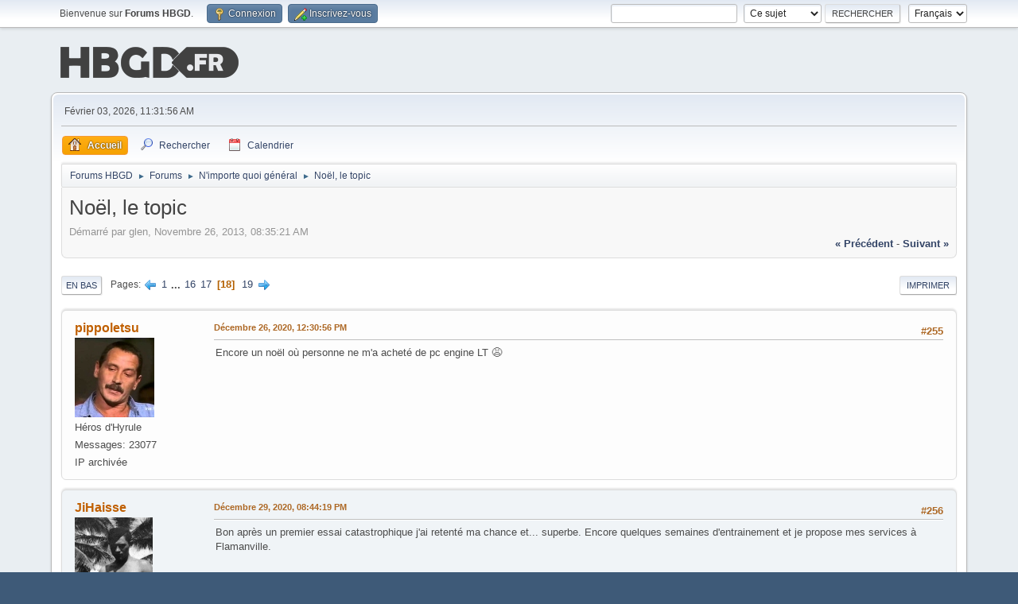

--- FILE ---
content_type: text/html; charset=UTF-8
request_url: https://www.hautbasgauchedroite.fr/forums/index.php/topic,1119.msg294973.html?PHPSESSID=129581ebc1cfa4b5c0489f23c21b8e33
body_size: 8957
content:
<!-- Google tag (gtag.js) -->
<script async src="https://www.googletagmanager.com/gtag/js?id=G-YZLXP9ZKKD"></script>
<script>
  window.dataLayer = window.dataLayer || [];
  function gtag(){dataLayer.push(arguments);}
  gtag('js', new Date());

  gtag('config', 'G-YZLXP9ZKKD');
</script><!DOCTYPE html>
<html lang="fr-FR">
<head>
	<meta charset="UTF-8">
	<link rel="stylesheet" href="https://www.hautbasgauchedroite.fr/forums/Themes/default/css/minified_9c1627968249bee6fb3d7f6d49872144.css?smf213_1678321172">
	<style>
						.sceditor-button-spoiler div {
							background: url('https://www.hautbasgauchedroite.fr/forums/Themes/default/images/bbc/spoiler.png');
						}
	
	img.avatar { max-width: 100px !important; max-height: 100px !important; }
	
	</style>
	<script>
		var smf_theme_url = "https://www.hautbasgauchedroite.fr/forums/Themes/default";
		var smf_default_theme_url = "https://www.hautbasgauchedroite.fr/forums/Themes/default";
		var smf_images_url = "https://www.hautbasgauchedroite.fr/forums/Themes/default/images";
		var smf_smileys_url = "https://www.hautbasgauchedroite.fr/forums/Smileys";
		var smf_smiley_sets = "hbgd";
		var smf_smiley_sets_default = "hbgd";
		var smf_avatars_url = "https://www.hautbasgauchedroite.fr/forums/avatars";
		var smf_scripturl = "https://www.hautbasgauchedroite.fr/forums/index.php?PHPSESSID=129581ebc1cfa4b5c0489f23c21b8e33&amp;";
		var smf_iso_case_folding = false;
		var smf_charset = "UTF-8";
		var smf_session_id = "5aff2e00f38085de19f64be01f009ede";
		var smf_session_var = "a3bf889de9c2";
		var smf_member_id = 0;
		var ajax_notification_text = 'Chargement...';
		var help_popup_heading_text = 'Un peu perdu? Laissez moi vous expliquer:';
		var banned_text = 'Désolé Invité, vous êtes banni de ce forum&nbsp;!';
		var smf_txt_expand = 'Étendre';
		var smf_txt_shrink = 'Réduire';
		var smf_quote_expand = false;
		var allow_xhjr_credentials = false;
	</script>
	<script src="https://ajax.googleapis.com/ajax/libs/jquery/3.6.0/jquery.min.js"></script>
	<script src="https://www.hautbasgauchedroite.fr/forums/Themes/default/scripts/jquery.sceditor.bbcode.min.js?smf213_1678321172"></script>
	<script src="https://www.hautbasgauchedroite.fr/forums/Themes/default/scripts/minified_859cc006f502a8bd8d72efd5ba4fc3a6.js?smf213_1678321172"></script>
	<script src="https://www.hautbasgauchedroite.fr/forums/Themes/default/scripts/minified_f904b719cf6d9422e747384f5cf535f9.js?smf213_1678321172" defer></script>
	<script>
		var smf_smileys_url = 'https://www.hautbasgauchedroite.fr/forums/Smileys/hbgd';
		var bbc_quote_from = 'Citation de';
		var bbc_quote = 'Citation';
		var bbc_search_on = 'le';
	var smf_you_sure ='Êtes-vous sûr de vouloir faire cela ?';
	</script>
	<title>Noël, le topic - Page 18</title>
	<meta name="viewport" content="width=device-width, initial-scale=1">
	<meta property="og:site_name" content="Forums HBGD">
	<meta property="og:title" content="Noël, le topic - Page 18">
	<meta name="keywords" content="Jeux video, jeux, console, sony, microsoft, nintendo, playstation, xbox, wii, ds, psp, pc">
	<meta property="og:url" content="https://www.hautbasgauchedroite.fr/forums/index.php/topic,1119.255.html?PHPSESSID=129581ebc1cfa4b5c0489f23c21b8e33">
	<meta property="og:description" content="Noël, le topic - Page 18">
	<meta name="description" content="Noël, le topic - Page 18">
	<meta name="theme-color" content="#557EA0">
	<meta name="robots" content="noindex">
	<link rel="canonical" href="https://www.hautbasgauchedroite.fr/forums/index.php?topic=1119.255">
	<link rel="help" href="https://www.hautbasgauchedroite.fr/forums/index.php?PHPSESSID=129581ebc1cfa4b5c0489f23c21b8e33&amp;action=help">
	<link rel="contents" href="https://www.hautbasgauchedroite.fr/forums/index.php?PHPSESSID=129581ebc1cfa4b5c0489f23c21b8e33&amp;">
	<link rel="search" href="https://www.hautbasgauchedroite.fr/forums/index.php?PHPSESSID=129581ebc1cfa4b5c0489f23c21b8e33&amp;action=search">
	<link rel="alternate" type="application/rss+xml" title="Forums HBGD - Flux RSS" href="https://www.hautbasgauchedroite.fr/forums/index.php?PHPSESSID=129581ebc1cfa4b5c0489f23c21b8e33&amp;action=.xml;type=rss2;board=8">
	<link rel="alternate" type="application/atom+xml" title="Forums HBGD - Atom" href="https://www.hautbasgauchedroite.fr/forums/index.php?PHPSESSID=129581ebc1cfa4b5c0489f23c21b8e33&amp;action=.xml;type=atom;board=8">
	<link rel="next" href="https://www.hautbasgauchedroite.fr/forums/index.php/topic,1119.270.html?PHPSESSID=129581ebc1cfa4b5c0489f23c21b8e33">
	<link rel="prev" href="https://www.hautbasgauchedroite.fr/forums/index.php/topic,1119.240.html?PHPSESSID=129581ebc1cfa4b5c0489f23c21b8e33">
	<link rel="index" href="https://www.hautbasgauchedroite.fr/forums/index.php/board,8.0.html?PHPSESSID=129581ebc1cfa4b5c0489f23c21b8e33"><style>.vv_special { display:none; }</style>
</head>
<body id="chrome" class="action_messageindex board_8">
<div id="footerfix">
	<div id="top_section">
		<div class="inner_wrap">
			<ul class="floatleft" id="top_info">
				<li class="welcome">
					Bienvenue sur <strong>Forums HBGD</strong>.
				</li>
				<li class="button_login">
					<a href="https://www.hautbasgauchedroite.fr/forums/index.php?PHPSESSID=129581ebc1cfa4b5c0489f23c21b8e33&amp;action=login" class="open" onclick="return reqOverlayDiv(this.href, 'Connexion', 'login');">
						<span class="main_icons login"></span>
						<span class="textmenu">Connexion</span>
					</a>
				</li>
				<li class="button_signup">
					<a href="https://www.hautbasgauchedroite.fr/forums/index.php?PHPSESSID=129581ebc1cfa4b5c0489f23c21b8e33&amp;action=signup" class="open">
						<span class="main_icons regcenter"></span>
						<span class="textmenu">Inscrivez-vous</span>
					</a>
				</li>
			</ul>
			<form id="languages_form" method="get" class="floatright">
				<select id="language_select" name="language" onchange="this.form.submit()">
					<option value="english">English</option>
					<option value="french" selected="selected">Français</option>
				</select>
				<noscript>
					<input type="submit" value="Exécuter">
				</noscript>
			</form>
			<form id="search_form" class="floatright" action="https://www.hautbasgauchedroite.fr/forums/index.php?PHPSESSID=129581ebc1cfa4b5c0489f23c21b8e33&amp;action=search2" method="post" accept-charset="UTF-8">
				<input type="search" name="search" value="">&nbsp;
				<select name="search_selection">
					<option value="all">Forum entier </option>
					<option value="topic" selected>Ce sujet</option>
					<option value="board">Cette section</option>
				</select>
				<input type="hidden" name="sd_topic" value="1119">
				<input type="submit" name="search2" value="Rechercher" class="button">
				<input type="hidden" name="advanced" value="0">
			</form>
		</div><!-- .inner_wrap -->
	</div><!-- #top_section -->
	<div id="header">
		<h1 class="forumtitle">
			<a id="top" href="https://www.hautbasgauchedroite.fr/forums/index.php?PHPSESSID=129581ebc1cfa4b5c0489f23c21b8e33&amp;"><img src="https://www.hautbasgauchedroite.fr/img/global/logohbgd.png" alt="Forums HBGD"></a>
		</h1>
	</div>
	<div id="wrapper">
		<div id="upper_section">
			<div id="inner_section">
				<div id="inner_wrap" class="hide_720">
					<div class="user">
						<time datetime="2026-02-03T10:31:56Z">Février 03, 2026, 11:31:56 AM</time>
					</div>
				</div>
				<a class="mobile_user_menu">
					<span class="menu_icon"></span>
					<span class="text_menu">Menu principal</span>
				</a>
				<div id="main_menu">
					<div id="mobile_user_menu" class="popup_container">
						<div class="popup_window description">
							<div class="popup_heading">Menu principal
								<a href="javascript:void(0);" class="main_icons hide_popup"></a>
							</div>
							
					<ul class="dropmenu menu_nav">
						<li class="button_home">
							<a class="active" href="https://www.hautbasgauchedroite.fr/forums/index.php?PHPSESSID=129581ebc1cfa4b5c0489f23c21b8e33&amp;">
								<span class="main_icons home"></span><span class="textmenu">Accueil</span>
							</a>
						</li>
						<li class="button_search">
							<a href="https://www.hautbasgauchedroite.fr/forums/index.php?PHPSESSID=129581ebc1cfa4b5c0489f23c21b8e33&amp;action=search">
								<span class="main_icons search"></span><span class="textmenu">Rechercher</span>
							</a>
						</li>
						<li class="button_calendar">
							<a href="https://www.hautbasgauchedroite.fr/forums/index.php?PHPSESSID=129581ebc1cfa4b5c0489f23c21b8e33&amp;action=calendar">
								<span class="main_icons calendar"></span><span class="textmenu">Calendrier</span>
							</a>
						</li>
					</ul><!-- .menu_nav -->
						</div>
					</div>
				</div>
				<div class="navigate_section">
					<ul>
						<li>
							<a href="https://www.hautbasgauchedroite.fr/forums/index.php?PHPSESSID=129581ebc1cfa4b5c0489f23c21b8e33&amp;"><span>Forums HBGD</span></a>
						</li>
						<li>
							<span class="dividers"> &#9658; </span>
							<a href="https://www.hautbasgauchedroite.fr/forums/index.php?PHPSESSID=129581ebc1cfa4b5c0489f23c21b8e33&amp;#c1"><span>Forums</span></a>
						</li>
						<li>
							<span class="dividers"> &#9658; </span>
							<a href="https://www.hautbasgauchedroite.fr/forums/index.php/board,8.0.html?PHPSESSID=129581ebc1cfa4b5c0489f23c21b8e33"><span>N'importe quoi général</span></a>
						</li>
						<li class="last">
							<span class="dividers"> &#9658; </span>
							<a href="https://www.hautbasgauchedroite.fr/forums/index.php/topic,1119.0.html?PHPSESSID=129581ebc1cfa4b5c0489f23c21b8e33"><span>Noël, le topic</span></a>
						</li>
					</ul>
				</div><!-- .navigate_section -->
			</div><!-- #inner_section -->
		</div><!-- #upper_section -->
		<div id="content_section">
			<div id="main_content_section">
		<div id="display_head" class="information">
			<h2 class="display_title">
				<span id="top_subject">Noël, le topic</span>
			</h2>
			<p>Démarré par glen, Novembre 26, 2013, 08:35:21 AM</p>
			<span class="nextlinks floatright"><a href="https://www.hautbasgauchedroite.fr/forums/index.php/topic,1119.0/prev_next,prev.html?PHPSESSID=129581ebc1cfa4b5c0489f23c21b8e33#new">&laquo; précédent</a> - <a href="https://www.hautbasgauchedroite.fr/forums/index.php/topic,1119.0/prev_next,next.html?PHPSESSID=129581ebc1cfa4b5c0489f23c21b8e33#new">suivant &raquo;</a></span>
		</div><!-- #display_head -->
		
		<div class="pagesection top">
			
		<div class="buttonlist floatright">
			
				<a class="button button_strip_print" href="https://www.hautbasgauchedroite.fr/forums/index.php?PHPSESSID=129581ebc1cfa4b5c0489f23c21b8e33&amp;action=printpage;topic=1119.0"  rel="nofollow">Imprimer</a>
		</div>
			 
			<div class="pagelinks floatleft">
				<a href="#bot" class="button">En bas</a>
				<span class="pages">Pages</span><a class="nav_page" href="https://www.hautbasgauchedroite.fr/forums/index.php/topic,1119.240.html?PHPSESSID=129581ebc1cfa4b5c0489f23c21b8e33"><span class="main_icons previous_page"></span></a> <a class="nav_page" href="https://www.hautbasgauchedroite.fr/forums/index.php/topic,1119.0.html?PHPSESSID=129581ebc1cfa4b5c0489f23c21b8e33">1</a> <span class="expand_pages" onclick="expandPages(this, '&lt;a class=&quot;nav_page&quot; href=&quot;' + smf_scripturl + '?topic=1119.%1$d&quot;&gt;%2$s&lt;/a&gt; ', 15, 225, 15);"> ... </span><a class="nav_page" href="https://www.hautbasgauchedroite.fr/forums/index.php/topic,1119.225.html?PHPSESSID=129581ebc1cfa4b5c0489f23c21b8e33">16</a> <a class="nav_page" href="https://www.hautbasgauchedroite.fr/forums/index.php/topic,1119.240.html?PHPSESSID=129581ebc1cfa4b5c0489f23c21b8e33">17</a> <span class="current_page">18</span> <a class="nav_page" href="https://www.hautbasgauchedroite.fr/forums/index.php/topic,1119.270.html?PHPSESSID=129581ebc1cfa4b5c0489f23c21b8e33">19</a> <a class="nav_page" href="https://www.hautbasgauchedroite.fr/forums/index.php/topic,1119.270.html?PHPSESSID=129581ebc1cfa4b5c0489f23c21b8e33"><span class="main_icons next_page"></span></a> 
			</div>
		<div class="mobile_buttons floatright">
			<a class="button mobile_act">Actions de l'utilisateur</a>
			
		</div>
		</div>
		<div id="forumposts">
			<form action="https://www.hautbasgauchedroite.fr/forums/index.php?PHPSESSID=129581ebc1cfa4b5c0489f23c21b8e33&amp;action=quickmod2;topic=1119.255" method="post" accept-charset="UTF-8" name="quickModForm" id="quickModForm" onsubmit="return oQuickModify.bInEditMode ? oQuickModify.modifySave('5aff2e00f38085de19f64be01f009ede', 'a3bf889de9c2') : false">
				<div class="windowbg" id="msg290362">
					
					<div class="post_wrapper">
						<div class="poster">
							<h4>
								<a href="https://www.hautbasgauchedroite.fr/forums/index.php?PHPSESSID=129581ebc1cfa4b5c0489f23c21b8e33&amp;action=profile;u=4" title="Voir le profil de pippoletsu">pippoletsu</a>
							</h4>
							<ul class="user_info">
								<li class="avatar">
									<a href="https://www.hautbasgauchedroite.fr/forums/index.php?PHPSESSID=129581ebc1cfa4b5c0489f23c21b8e33&amp;action=profile;u=4"><img class="avatar" src="https://www.hautbasgauchedroite.fr/forums/custom_avatar/avatar_4_1405969952.jpg" alt=""></a>
								</li>
								<li class="icons"></li>
								<li class="postgroup">Héros d'Hyrule</li>
								<li class="postcount">Messages: 23077</li>
								<li class="profile">
									<ol class="profile_icons">
									</ol>
								</li><!-- .profile -->
								<li class="poster_ip">IP archivée</li>
							</ul>
						</div><!-- .poster -->
						<div class="postarea">
							<div class="keyinfo">
								<div id="subject_290362" class="subject_title subject_hidden">
									<a href="https://www.hautbasgauchedroite.fr/forums/index.php?PHPSESSID=129581ebc1cfa4b5c0489f23c21b8e33&amp;msg=290362" rel="nofollow">Re : Noël, le topic</a>
								</div>
								<span class="page_number floatright">#255</span>
								<div class="postinfo">
									<span class="messageicon"  style="position: absolute; z-index: -1;">
										<img src="https://www.hautbasgauchedroite.fr/forums/Themes/default/images/post/xx.png" alt="">
									</span>
									<a href="https://www.hautbasgauchedroite.fr/forums/index.php?PHPSESSID=129581ebc1cfa4b5c0489f23c21b8e33&amp;msg=290362" rel="nofollow" title="Réponse #255 - Re : Noël, le topic" class="smalltext">Décembre 26, 2020, 12:30:56 PM</a>
									<span class="spacer"></span>
									<span class="smalltext modified floatright" id="modified_290362">
									</span>
								</div>
								<div id="msg_290362_quick_mod"></div>
							</div><!-- .keyinfo -->
							<div class="post">
								<div class="inner" data-msgid="290362" id="msg_290362">
									Encore un noël où personne ne m'a acheté de pc engine LT &#128553;
								</div>
							</div><!-- .post -->
							<div class="under_message">
							</div><!-- .under_message -->
						</div><!-- .postarea -->
						<div class="moderatorbar">
						</div><!-- .moderatorbar -->
					</div><!-- .post_wrapper -->
				</div><!-- $message[css_class] -->
				<hr class="post_separator">
				<div class="windowbg" id="msg290395">
					
					
					<div class="post_wrapper">
						<div class="poster">
							<h4>
								<a href="https://www.hautbasgauchedroite.fr/forums/index.php?PHPSESSID=129581ebc1cfa4b5c0489f23c21b8e33&amp;action=profile;u=9" title="Voir le profil de JiHaisse">JiHaisse</a>
							</h4>
							<ul class="user_info">
								<li class="avatar">
									<a href="https://www.hautbasgauchedroite.fr/forums/index.php?PHPSESSID=129581ebc1cfa4b5c0489f23c21b8e33&amp;action=profile;u=9"><img class="avatar" src="https://www.hautbasgauchedroite.fr/forums/custom_avatar/avatar_9_1547117133.png" alt=""></a>
								</li>
								<li class="icons"></li>
								<li class="postgroup">Gardien de l'arbre Mana</li>
								<li class="postcount">Messages: 7397</li>
								<li class="profile">
									<ol class="profile_icons">
									</ol>
								</li><!-- .profile -->
								<li class="poster_ip">IP archivée</li>
							</ul>
						</div><!-- .poster -->
						<div class="postarea">
							<div class="keyinfo">
								<div id="subject_290395" class="subject_title subject_hidden">
									<a href="https://www.hautbasgauchedroite.fr/forums/index.php?PHPSESSID=129581ebc1cfa4b5c0489f23c21b8e33&amp;msg=290395" rel="nofollow">Re : Noël, le topic</a>
								</div>
								<span class="page_number floatright">#256</span>
								<div class="postinfo">
									<span class="messageicon"  style="position: absolute; z-index: -1;">
										<img src="https://www.hautbasgauchedroite.fr/forums/Themes/default/images/post/xx.png" alt="">
									</span>
									<a href="https://www.hautbasgauchedroite.fr/forums/index.php?PHPSESSID=129581ebc1cfa4b5c0489f23c21b8e33&amp;msg=290395" rel="nofollow" title="Réponse #256 - Re : Noël, le topic" class="smalltext">Décembre 29, 2020, 08:44:19 PM</a>
									<span class="spacer"></span>
									<span class="smalltext modified floatright" id="modified_290395">
									</span>
								</div>
								<div id="msg_290395_quick_mod"></div>
							</div><!-- .keyinfo -->
							<div class="post">
								<div class="inner" data-msgid="290395" id="msg_290395">
									Bon après un premier essai catastrophique j&#039;ai retenté ma chance et... superbe. Encore quelques semaines d&#039;entrainement et je propose mes services à Flamanville.
								</div>
							</div><!-- .post -->
							<div class="under_message">
							</div><!-- .under_message -->
						</div><!-- .postarea -->
						<div class="moderatorbar">
						</div><!-- .moderatorbar -->
					</div><!-- .post_wrapper -->
				</div><!-- $message[css_class] -->
				<hr class="post_separator">
				<div class="windowbg" id="msg290397">
					
					
					<div class="post_wrapper">
						<div class="poster">
							<h4>
								<a href="https://www.hautbasgauchedroite.fr/forums/index.php?PHPSESSID=129581ebc1cfa4b5c0489f23c21b8e33&amp;action=profile;u=25" title="Voir le profil de guyzou">guyzou</a>
							</h4>
							<ul class="user_info">
								<li class="avatar">
									<a href="https://www.hautbasgauchedroite.fr/forums/index.php?PHPSESSID=129581ebc1cfa4b5c0489f23c21b8e33&amp;action=profile;u=25"><img class="avatar" src="https://www.hautbasgauchedroite.fr/forums/avatars/JeuxVideo/20.png" alt=""></a>
								</li>
								<li class="icons"></li>
								<li class="postgroup">Véritable Insurgé</li>
								<li class="postcount">Messages: 3576</li>
								<li class="blurb">Nina</li>
								<li class="profile">
									<ol class="profile_icons">
									</ol>
								</li><!-- .profile -->
								<li class="poster_ip">IP archivée</li>
							</ul>
						</div><!-- .poster -->
						<div class="postarea">
							<div class="keyinfo">
								<div id="subject_290397" class="subject_title subject_hidden">
									<a href="https://www.hautbasgauchedroite.fr/forums/index.php?PHPSESSID=129581ebc1cfa4b5c0489f23c21b8e33&amp;msg=290397" rel="nofollow">Re : Noël, le topic</a>
								</div>
								<span class="page_number floatright">#257</span>
								<div class="postinfo">
									<span class="messageicon"  style="position: absolute; z-index: -1;">
										<img src="https://www.hautbasgauchedroite.fr/forums/Themes/default/images/post/xx.png" alt="">
									</span>
									<a href="https://www.hautbasgauchedroite.fr/forums/index.php?PHPSESSID=129581ebc1cfa4b5c0489f23c21b8e33&amp;msg=290397" rel="nofollow" title="Réponse #257 - Re : Noël, le topic" class="smalltext">Décembre 30, 2020, 09:04:28 AM</a>
									<span class="spacer"></span>
									<span class="smalltext modified floatright" id="modified_290397">
									</span>
								</div>
								<div id="msg_290397_quick_mod"></div>
							</div><!-- .keyinfo -->
							<div class="post">
								<div class="inner" data-msgid="290397" id="msg_290397">
									&nbsp;:lol:
								</div>
							</div><!-- .post -->
							<div class="under_message">
							</div><!-- .under_message -->
						</div><!-- .postarea -->
						<div class="moderatorbar">
						</div><!-- .moderatorbar -->
					</div><!-- .post_wrapper -->
				</div><!-- $message[css_class] -->
				<hr class="post_separator">
				<div class="windowbg" id="msg290398">
					
					
					<div class="post_wrapper">
						<div class="poster">
							<h4>
								<a href="https://www.hautbasgauchedroite.fr/forums/index.php?PHPSESSID=129581ebc1cfa4b5c0489f23c21b8e33&amp;action=profile;u=25" title="Voir le profil de guyzou">guyzou</a>
							</h4>
							<ul class="user_info">
								<li class="avatar">
									<a href="https://www.hautbasgauchedroite.fr/forums/index.php?PHPSESSID=129581ebc1cfa4b5c0489f23c21b8e33&amp;action=profile;u=25"><img class="avatar" src="https://www.hautbasgauchedroite.fr/forums/avatars/JeuxVideo/20.png" alt=""></a>
								</li>
								<li class="icons"></li>
								<li class="postgroup">Véritable Insurgé</li>
								<li class="postcount">Messages: 3576</li>
								<li class="blurb">Nina</li>
								<li class="profile">
									<ol class="profile_icons">
									</ol>
								</li><!-- .profile -->
								<li class="poster_ip">IP archivée</li>
							</ul>
						</div><!-- .poster -->
						<div class="postarea">
							<div class="keyinfo">
								<div id="subject_290398" class="subject_title subject_hidden">
									<a href="https://www.hautbasgauchedroite.fr/forums/index.php?PHPSESSID=129581ebc1cfa4b5c0489f23c21b8e33&amp;msg=290398" rel="nofollow">Re : Noël, le topic</a>
								</div>
								<span class="page_number floatright">#258</span>
								<div class="postinfo">
									<span class="messageicon"  style="position: absolute; z-index: -1;">
										<img src="https://www.hautbasgauchedroite.fr/forums/Themes/default/images/post/xx.png" alt="">
									</span>
									<a href="https://www.hautbasgauchedroite.fr/forums/index.php?PHPSESSID=129581ebc1cfa4b5c0489f23c21b8e33&amp;msg=290398" rel="nofollow" title="Réponse #258 - Re : Noël, le topic" class="smalltext">Décembre 30, 2020, 09:08:56 AM</a>
									<span class="spacer"></span>
									<span class="smalltext modified floatright mvisible" id="modified_290398"><span class="lastedit">Dernière édition</span>: Décembre 30, 2020, 09:11:49 AM par guyzou
									</span>
								</div>
								<div id="msg_290398_quick_mod"></div>
							</div><!-- .keyinfo -->
							<div class="post">
								<div class="inner" data-msgid="290398" id="msg_290398">
									Ma belle mère nous a offert une bibliothèque my tube, des tuyaux commercialisés chez Leroy Merlin qu&#039;il faut assembler et visser à sa convenance et qui permettent d&#039;obtenir la bibliothèque de son choix.<br />Un peu cher mais le rendu est vraiment bien !<br /><br />Un exemple de ce que ça peut donner, nous elle est suspendue avec 2 étagères de 90cm<br /><br /><a href="https://www.manomano.fr/p/etagere-murale-style-industriel-4-niveaux-bibliotheque-cuisine-entree-en-bois-retro-look-vintage-hxlxp-1425-x-60-x-24-cm-nature-9806600" class="bbc_link" target="_blank" rel="noopener">https://www.manomano.fr/p/etagere-murale-style-industriel-4-niveaux-bibliotheque-cuisine-entree-en-bois-retro-look-vintage-hxlxp-1425-x-60-x-24-cm-nature-9806600</a><br /><br />Ma femme a fait le plan j&#039;ai fait le reste. Les compétentes développées : il m&#039;a fallu enduire les 2 planches de bois, aligner parfaitement les tuyaux, réfléchir à dans quel ordre faire les choses.&nbsp; :inbaid:
								</div>
							</div><!-- .post -->
							<div class="under_message">
							</div><!-- .under_message -->
						</div><!-- .postarea -->
						<div class="moderatorbar">
						</div><!-- .moderatorbar -->
					</div><!-- .post_wrapper -->
				</div><!-- $message[css_class] -->
				<hr class="post_separator">
				<div class="windowbg" id="msg290404">
					
					
					<div class="post_wrapper">
						<div class="poster">
							<h4>
								<a href="https://www.hautbasgauchedroite.fr/forums/index.php?PHPSESSID=129581ebc1cfa4b5c0489f23c21b8e33&amp;action=profile;u=9" title="Voir le profil de JiHaisse">JiHaisse</a>
							</h4>
							<ul class="user_info">
								<li class="avatar">
									<a href="https://www.hautbasgauchedroite.fr/forums/index.php?PHPSESSID=129581ebc1cfa4b5c0489f23c21b8e33&amp;action=profile;u=9"><img class="avatar" src="https://www.hautbasgauchedroite.fr/forums/custom_avatar/avatar_9_1547117133.png" alt=""></a>
								</li>
								<li class="icons"></li>
								<li class="postgroup">Gardien de l'arbre Mana</li>
								<li class="postcount">Messages: 7397</li>
								<li class="profile">
									<ol class="profile_icons">
									</ol>
								</li><!-- .profile -->
								<li class="poster_ip">IP archivée</li>
							</ul>
						</div><!-- .poster -->
						<div class="postarea">
							<div class="keyinfo">
								<div id="subject_290404" class="subject_title subject_hidden">
									<a href="https://www.hautbasgauchedroite.fr/forums/index.php?PHPSESSID=129581ebc1cfa4b5c0489f23c21b8e33&amp;msg=290404" rel="nofollow">Re : Noël, le topic</a>
								</div>
								<span class="page_number floatright">#259</span>
								<div class="postinfo">
									<span class="messageicon"  style="position: absolute; z-index: -1;">
										<img src="https://www.hautbasgauchedroite.fr/forums/Themes/default/images/post/xx.png" alt="">
									</span>
									<a href="https://www.hautbasgauchedroite.fr/forums/index.php?PHPSESSID=129581ebc1cfa4b5c0489f23c21b8e33&amp;msg=290404" rel="nofollow" title="Réponse #259 - Re : Noël, le topic" class="smalltext">Décembre 30, 2020, 01:39:58 PM</a>
									<span class="spacer"></span>
									<span class="smalltext modified floatright" id="modified_290404">
									</span>
								</div>
								<div id="msg_290404_quick_mod"></div>
							</div><!-- .keyinfo -->
							<div class="post">
								<div class="inner" data-msgid="290404" id="msg_290404">
									Oui c'est sympa ça !<br /><br />En bibliothèque/rangement j'aime beaucoup la marque Strings, sublime mais cher. J'en ai monté plusieurs et ça envoie mais si t'as beaucoup de livres faut un gros budget. <br /><br />J'ai l'intention de partir sur des étagères en crémaillère pour ma future bibliothèque. Sobre, modulable et pas cher (contrairement aux Strings). 
								</div>
							</div><!-- .post -->
							<div class="under_message">
							</div><!-- .under_message -->
						</div><!-- .postarea -->
						<div class="moderatorbar">
						</div><!-- .moderatorbar -->
					</div><!-- .post_wrapper -->
				</div><!-- $message[css_class] -->
				<hr class="post_separator">
				<div class="windowbg" id="msg290406">
					
					
					<div class="post_wrapper">
						<div class="poster">
							<h4>
								<a href="https://www.hautbasgauchedroite.fr/forums/index.php?PHPSESSID=129581ebc1cfa4b5c0489f23c21b8e33&amp;action=profile;u=19" title="Voir le profil de glen">glen</a>
							</h4>
							<ul class="user_info">
								<li class="avatar">
									<a href="https://www.hautbasgauchedroite.fr/forums/index.php?PHPSESSID=129581ebc1cfa4b5c0489f23c21b8e33&amp;action=profile;u=19"><img class="avatar" src="https://www.hautbasgauchedroite.fr/forums/custom_avatar/avatar_19_1681823533.jpg" alt=""></a>
								</li>
								<li class="icons"></li>
								<li class="postgroup">Héros d'Hyrule</li>
								<li class="postcount">Messages: 15866</li>
								<li class="profile">
									<ol class="profile_icons">
										<li><a href="http://slid.es/glen_runcinter/portfolio/fullscreen/#/" title="glen.fr" target="_blank" rel="noopener"><span class="main_icons www centericon" title="glen.fr"></span></a></li>
									</ol>
								</li><!-- .profile -->
								<li class="poster_ip">IP archivée</li>
							</ul>
						</div><!-- .poster -->
						<div class="postarea">
							<div class="keyinfo">
								<div id="subject_290406" class="subject_title subject_hidden">
									<a href="https://www.hautbasgauchedroite.fr/forums/index.php?PHPSESSID=129581ebc1cfa4b5c0489f23c21b8e33&amp;msg=290406" rel="nofollow">Re : Noël, le topic</a>
								</div>
								<span class="page_number floatright">#260</span>
								<div class="postinfo">
									<span class="messageicon"  style="position: absolute; z-index: -1;">
										<img src="https://www.hautbasgauchedroite.fr/forums/Themes/default/images/post/xx.png" alt="">
									</span>
									<a href="https://www.hautbasgauchedroite.fr/forums/index.php?PHPSESSID=129581ebc1cfa4b5c0489f23c21b8e33&amp;msg=290406" rel="nofollow" title="Réponse #260 - Re : Noël, le topic" class="smalltext">Décembre 30, 2020, 08:56:40 PM</a>
									<span class="spacer"></span>
									<span class="smalltext modified floatright" id="modified_290406">
									</span>
								</div>
								<div id="msg_290406_quick_mod"></div>
							</div><!-- .keyinfo -->
							<div class="post">
								<div class="inner" data-msgid="290406" id="msg_290406">
									Crémaillère et planches de mdf découpées en magasin, on a fait comme ça, c&#039;était le plus pratique/moins cher. 
								</div>
							</div><!-- .post -->
							<div class="under_message">
							</div><!-- .under_message -->
						</div><!-- .postarea -->
						<div class="moderatorbar">
						</div><!-- .moderatorbar -->
					</div><!-- .post_wrapper -->
				</div><!-- $message[css_class] -->
				<hr class="post_separator">
				<div class="windowbg" id="msg290410">
					
					
					<div class="post_wrapper">
						<div class="poster">
							<h4>
								<a href="https://www.hautbasgauchedroite.fr/forums/index.php?PHPSESSID=129581ebc1cfa4b5c0489f23c21b8e33&amp;action=profile;u=9" title="Voir le profil de JiHaisse">JiHaisse</a>
							</h4>
							<ul class="user_info">
								<li class="avatar">
									<a href="https://www.hautbasgauchedroite.fr/forums/index.php?PHPSESSID=129581ebc1cfa4b5c0489f23c21b8e33&amp;action=profile;u=9"><img class="avatar" src="https://www.hautbasgauchedroite.fr/forums/custom_avatar/avatar_9_1547117133.png" alt=""></a>
								</li>
								<li class="icons"></li>
								<li class="postgroup">Gardien de l'arbre Mana</li>
								<li class="postcount">Messages: 7397</li>
								<li class="profile">
									<ol class="profile_icons">
									</ol>
								</li><!-- .profile -->
								<li class="poster_ip">IP archivée</li>
							</ul>
						</div><!-- .poster -->
						<div class="postarea">
							<div class="keyinfo">
								<div id="subject_290410" class="subject_title subject_hidden">
									<a href="https://www.hautbasgauchedroite.fr/forums/index.php?PHPSESSID=129581ebc1cfa4b5c0489f23c21b8e33&amp;msg=290410" rel="nofollow">Re : Noël, le topic</a>
								</div>
								<span class="page_number floatright">#261</span>
								<div class="postinfo">
									<span class="messageicon"  style="position: absolute; z-index: -1;">
										<img src="https://www.hautbasgauchedroite.fr/forums/Themes/default/images/post/xx.png" alt="">
									</span>
									<a href="https://www.hautbasgauchedroite.fr/forums/index.php?PHPSESSID=129581ebc1cfa4b5c0489f23c21b8e33&amp;msg=290410" rel="nofollow" title="Réponse #261 - Re : Noël, le topic" class="smalltext">Décembre 30, 2020, 09:43:57 PM</a>
									<span class="spacer"></span>
									<span class="smalltext modified floatright" id="modified_290410">
									</span>
								</div>
								<div id="msg_290410_quick_mod"></div>
							</div><!-- .keyinfo -->
							<div class="post">
								<div class="inner" data-msgid="290410" id="msg_290410">
									Vous avez fixé comment les planches sur les équerres de la crémaillère ?
								</div>
							</div><!-- .post -->
							<div class="under_message">
							</div><!-- .under_message -->
						</div><!-- .postarea -->
						<div class="moderatorbar">
						</div><!-- .moderatorbar -->
					</div><!-- .post_wrapper -->
				</div><!-- $message[css_class] -->
				<hr class="post_separator">
				<div class="windowbg" id="msg290411">
					
					
					<div class="post_wrapper">
						<div class="poster">
							<h4>
								<a href="https://www.hautbasgauchedroite.fr/forums/index.php?PHPSESSID=129581ebc1cfa4b5c0489f23c21b8e33&amp;action=profile;u=19" title="Voir le profil de glen">glen</a>
							</h4>
							<ul class="user_info">
								<li class="avatar">
									<a href="https://www.hautbasgauchedroite.fr/forums/index.php?PHPSESSID=129581ebc1cfa4b5c0489f23c21b8e33&amp;action=profile;u=19"><img class="avatar" src="https://www.hautbasgauchedroite.fr/forums/custom_avatar/avatar_19_1681823533.jpg" alt=""></a>
								</li>
								<li class="icons"></li>
								<li class="postgroup">Héros d'Hyrule</li>
								<li class="postcount">Messages: 15866</li>
								<li class="profile">
									<ol class="profile_icons">
										<li><a href="http://slid.es/glen_runcinter/portfolio/fullscreen/#/" title="glen.fr" target="_blank" rel="noopener"><span class="main_icons www centericon" title="glen.fr"></span></a></li>
									</ol>
								</li><!-- .profile -->
								<li class="poster_ip">IP archivée</li>
							</ul>
						</div><!-- .poster -->
						<div class="postarea">
							<div class="keyinfo">
								<div id="subject_290411" class="subject_title subject_hidden">
									<a href="https://www.hautbasgauchedroite.fr/forums/index.php?PHPSESSID=129581ebc1cfa4b5c0489f23c21b8e33&amp;msg=290411" rel="nofollow">Re : Noël, le topic</a>
								</div>
								<span class="page_number floatright">#262</span>
								<div class="postinfo">
									<span class="messageicon"  style="position: absolute; z-index: -1;">
										<img src="https://www.hautbasgauchedroite.fr/forums/Themes/default/images/post/xx.png" alt="">
									</span>
									<a href="https://www.hautbasgauchedroite.fr/forums/index.php?PHPSESSID=129581ebc1cfa4b5c0489f23c21b8e33&amp;msg=290411" rel="nofollow" title="Réponse #262 - Re : Noël, le topic" class="smalltext">Décembre 30, 2020, 10:23:08 PM</a>
									<span class="spacer"></span>
									<span class="smalltext modified floatright" id="modified_290411">
									</span>
								</div>
								<div id="msg_290411_quick_mod"></div>
							</div><!-- .keyinfo -->
							<div class="post">
								<div class="inner" data-msgid="290411" id="msg_290411">
									juste une vis en dessous (par équerre)
								</div>
							</div><!-- .post -->
							<div class="under_message">
							</div><!-- .under_message -->
						</div><!-- .postarea -->
						<div class="moderatorbar">
						</div><!-- .moderatorbar -->
					</div><!-- .post_wrapper -->
				</div><!-- $message[css_class] -->
				<hr class="post_separator">
				<div class="windowbg" id="msg290414">
					
					
					<div class="post_wrapper">
						<div class="poster">
							<h4>
								<a href="https://www.hautbasgauchedroite.fr/forums/index.php?PHPSESSID=129581ebc1cfa4b5c0489f23c21b8e33&amp;action=profile;u=9" title="Voir le profil de JiHaisse">JiHaisse</a>
							</h4>
							<ul class="user_info">
								<li class="avatar">
									<a href="https://www.hautbasgauchedroite.fr/forums/index.php?PHPSESSID=129581ebc1cfa4b5c0489f23c21b8e33&amp;action=profile;u=9"><img class="avatar" src="https://www.hautbasgauchedroite.fr/forums/custom_avatar/avatar_9_1547117133.png" alt=""></a>
								</li>
								<li class="icons"></li>
								<li class="postgroup">Gardien de l'arbre Mana</li>
								<li class="postcount">Messages: 7397</li>
								<li class="profile">
									<ol class="profile_icons">
									</ol>
								</li><!-- .profile -->
								<li class="poster_ip">IP archivée</li>
							</ul>
						</div><!-- .poster -->
						<div class="postarea">
							<div class="keyinfo">
								<div id="subject_290414" class="subject_title subject_hidden">
									<a href="https://www.hautbasgauchedroite.fr/forums/index.php?PHPSESSID=129581ebc1cfa4b5c0489f23c21b8e33&amp;msg=290414" rel="nofollow">Re : Noël, le topic</a>
								</div>
								<span class="page_number floatright">#263</span>
								<div class="postinfo">
									<span class="messageicon"  style="position: absolute; z-index: -1;">
										<img src="https://www.hautbasgauchedroite.fr/forums/Themes/default/images/post/xx.png" alt="">
									</span>
									<a href="https://www.hautbasgauchedroite.fr/forums/index.php?PHPSESSID=129581ebc1cfa4b5c0489f23c21b8e33&amp;msg=290414" rel="nofollow" title="Réponse #263 - Re : Noël, le topic" class="smalltext">Décembre 30, 2020, 10:36:53 PM</a>
									<span class="spacer"></span>
									<span class="smalltext modified floatright" id="modified_290414">
									</span>
								</div>
								<div id="msg_290414_quick_mod"></div>
							</div><!-- .keyinfo -->
							<div class="post">
								<div class="inner" data-msgid="290414" id="msg_290414">
									Oui ok, j'arrivais pas à m'en rendre compte sur internet. :jap:
								</div>
							</div><!-- .post -->
							<div class="under_message">
							</div><!-- .under_message -->
						</div><!-- .postarea -->
						<div class="moderatorbar">
						</div><!-- .moderatorbar -->
					</div><!-- .post_wrapper -->
				</div><!-- $message[css_class] -->
				<hr class="post_separator">
				<div class="windowbg" id="msg290415">
					
					
					<div class="post_wrapper">
						<div class="poster">
							<h4>
								<a href="https://www.hautbasgauchedroite.fr/forums/index.php?PHPSESSID=129581ebc1cfa4b5c0489f23c21b8e33&amp;action=profile;u=19" title="Voir le profil de glen">glen</a>
							</h4>
							<ul class="user_info">
								<li class="avatar">
									<a href="https://www.hautbasgauchedroite.fr/forums/index.php?PHPSESSID=129581ebc1cfa4b5c0489f23c21b8e33&amp;action=profile;u=19"><img class="avatar" src="https://www.hautbasgauchedroite.fr/forums/custom_avatar/avatar_19_1681823533.jpg" alt=""></a>
								</li>
								<li class="icons"></li>
								<li class="postgroup">Héros d'Hyrule</li>
								<li class="postcount">Messages: 15866</li>
								<li class="profile">
									<ol class="profile_icons">
										<li><a href="http://slid.es/glen_runcinter/portfolio/fullscreen/#/" title="glen.fr" target="_blank" rel="noopener"><span class="main_icons www centericon" title="glen.fr"></span></a></li>
									</ol>
								</li><!-- .profile -->
								<li class="poster_ip">IP archivée</li>
							</ul>
						</div><!-- .poster -->
						<div class="postarea">
							<div class="keyinfo">
								<div id="subject_290415" class="subject_title subject_hidden">
									<a href="https://www.hautbasgauchedroite.fr/forums/index.php?PHPSESSID=129581ebc1cfa4b5c0489f23c21b8e33&amp;msg=290415" rel="nofollow">Re : Noël, le topic</a>
								</div>
								<span class="page_number floatright">#264</span>
								<div class="postinfo">
									<span class="messageicon"  style="position: absolute; z-index: -1;">
										<img src="https://www.hautbasgauchedroite.fr/forums/Themes/default/images/post/xx.png" alt="">
									</span>
									<a href="https://www.hautbasgauchedroite.fr/forums/index.php?PHPSESSID=129581ebc1cfa4b5c0489f23c21b8e33&amp;msg=290415" rel="nofollow" title="Réponse #264 - Re : Noël, le topic" class="smalltext">Décembre 30, 2020, 11:19:33 PM</a>
									<span class="spacer"></span>
									<span class="smalltext modified floatright mvisible" id="modified_290415"><span class="lastedit">Dernière édition</span>: Décembre 10, 2021, 05:25:17 PM par glen
									</span>
								</div>
								<div id="msg_290415_quick_mod"></div>
							</div><!-- .keyinfo -->
							<div class="post">
								<div class="inner" data-msgid="290415" id="msg_290415">
									Tu peux en mettre deux mais une seule suffit<br /><br />
								</div>
							</div><!-- .post -->
							<div class="under_message">
							</div><!-- .under_message -->
						</div><!-- .postarea -->
						<div class="moderatorbar">
						</div><!-- .moderatorbar -->
					</div><!-- .post_wrapper -->
				</div><!-- $message[css_class] -->
				<hr class="post_separator">
				<div class="windowbg" id="msg290416">
					
					
					<div class="post_wrapper">
						<div class="poster">
							<h4>
								<a href="https://www.hautbasgauchedroite.fr/forums/index.php?PHPSESSID=129581ebc1cfa4b5c0489f23c21b8e33&amp;action=profile;u=9" title="Voir le profil de JiHaisse">JiHaisse</a>
							</h4>
							<ul class="user_info">
								<li class="avatar">
									<a href="https://www.hautbasgauchedroite.fr/forums/index.php?PHPSESSID=129581ebc1cfa4b5c0489f23c21b8e33&amp;action=profile;u=9"><img class="avatar" src="https://www.hautbasgauchedroite.fr/forums/custom_avatar/avatar_9_1547117133.png" alt=""></a>
								</li>
								<li class="icons"></li>
								<li class="postgroup">Gardien de l'arbre Mana</li>
								<li class="postcount">Messages: 7397</li>
								<li class="profile">
									<ol class="profile_icons">
									</ol>
								</li><!-- .profile -->
								<li class="poster_ip">IP archivée</li>
							</ul>
						</div><!-- .poster -->
						<div class="postarea">
							<div class="keyinfo">
								<div id="subject_290416" class="subject_title subject_hidden">
									<a href="https://www.hautbasgauchedroite.fr/forums/index.php?PHPSESSID=129581ebc1cfa4b5c0489f23c21b8e33&amp;msg=290416" rel="nofollow">Re : Noël, le topic</a>
								</div>
								<span class="page_number floatright">#265</span>
								<div class="postinfo">
									<span class="messageicon"  style="position: absolute; z-index: -1;">
										<img src="https://www.hautbasgauchedroite.fr/forums/Themes/default/images/post/xx.png" alt="">
									</span>
									<a href="https://www.hautbasgauchedroite.fr/forums/index.php?PHPSESSID=129581ebc1cfa4b5c0489f23c21b8e33&amp;msg=290416" rel="nofollow" title="Réponse #265 - Re : Noël, le topic" class="smalltext">Décembre 31, 2020, 07:29:13 AM</a>
									<span class="spacer"></span>
									<span class="smalltext modified floatright" id="modified_290416">
									</span>
								</div>
								<div id="msg_290416_quick_mod"></div>
							</div><!-- .keyinfo -->
							<div class="post">
								<div class="inner" data-msgid="290416" id="msg_290416">
									Ok parfait. J'avais lu qu'il y avait plusieurs technique pour fixer les planches aux consoles de la crémaillère mais c'est clairement très bien ça. <br /><br />T'as mis des planches d'un seul tenant ? Pas mal, ca évite de trop s'ennuyer avec la découpe. 
								</div>
							</div><!-- .post -->
							<div class="under_message">
							</div><!-- .under_message -->
						</div><!-- .postarea -->
						<div class="moderatorbar">
						</div><!-- .moderatorbar -->
					</div><!-- .post_wrapper -->
				</div><!-- $message[css_class] -->
				<hr class="post_separator">
				<div class="windowbg" id="msg290417">
					
					
					<div class="post_wrapper">
						<div class="poster">
							<h4>
								<a href="https://www.hautbasgauchedroite.fr/forums/index.php?PHPSESSID=129581ebc1cfa4b5c0489f23c21b8e33&amp;action=profile;u=19" title="Voir le profil de glen">glen</a>
							</h4>
							<ul class="user_info">
								<li class="avatar">
									<a href="https://www.hautbasgauchedroite.fr/forums/index.php?PHPSESSID=129581ebc1cfa4b5c0489f23c21b8e33&amp;action=profile;u=19"><img class="avatar" src="https://www.hautbasgauchedroite.fr/forums/custom_avatar/avatar_19_1681823533.jpg" alt=""></a>
								</li>
								<li class="icons"></li>
								<li class="postgroup">Héros d'Hyrule</li>
								<li class="postcount">Messages: 15866</li>
								<li class="profile">
									<ol class="profile_icons">
										<li><a href="http://slid.es/glen_runcinter/portfolio/fullscreen/#/" title="glen.fr" target="_blank" rel="noopener"><span class="main_icons www centericon" title="glen.fr"></span></a></li>
									</ol>
								</li><!-- .profile -->
								<li class="poster_ip">IP archivée</li>
							</ul>
						</div><!-- .poster -->
						<div class="postarea">
							<div class="keyinfo">
								<div id="subject_290417" class="subject_title subject_hidden">
									<a href="https://www.hautbasgauchedroite.fr/forums/index.php?PHPSESSID=129581ebc1cfa4b5c0489f23c21b8e33&amp;msg=290417" rel="nofollow">Re : Noël, le topic</a>
								</div>
								<span class="page_number floatright">#266</span>
								<div class="postinfo">
									<span class="messageicon"  style="position: absolute; z-index: -1;">
										<img src="https://www.hautbasgauchedroite.fr/forums/Themes/default/images/post/xx.png" alt="">
									</span>
									<a href="https://www.hautbasgauchedroite.fr/forums/index.php?PHPSESSID=129581ebc1cfa4b5c0489f23c21b8e33&amp;msg=290417" rel="nofollow" title="Réponse #266 - Re : Noël, le topic" class="smalltext">Décembre 31, 2020, 08:37:05 AM</a>
									<span class="spacer"></span>
									<span class="smalltext modified floatright" id="modified_290417">
									</span>
								</div>
								<div id="msg_290417_quick_mod"></div>
							</div><!-- .keyinfo -->
							<div class="post">
								<div class="inner" data-msgid="290417" id="msg_290417">
									Non pour la découpe on s&#039;est un peu fait chié, on voulait varier les largeurs et on a deux profondeurs différentes (gros livres/livres de poche)<br /><br />On a aussi laissé un cadre au milieu pour une affiche ou un tableau qu&#039;on a toujours pas mis <img src="https://www.hautbasgauchedroite.fr/forums/Smileys/hbgd/icon17.gif" alt="&#58;o" title="" class="smiley"><br /><br /><img src="https://i.imgur.com/JN2skIs.jpg" alt="" class="bbc_img" loading="lazy">
								</div>
							</div><!-- .post -->
							<div class="under_message">
							</div><!-- .under_message -->
						</div><!-- .postarea -->
						<div class="moderatorbar">
						</div><!-- .moderatorbar -->
					</div><!-- .post_wrapper -->
				</div><!-- $message[css_class] -->
				<hr class="post_separator">
				<div class="windowbg" id="msg290419">
					
					
					<div class="post_wrapper">
						<div class="poster">
							<h4>
								<a href="https://www.hautbasgauchedroite.fr/forums/index.php?PHPSESSID=129581ebc1cfa4b5c0489f23c21b8e33&amp;action=profile;u=9" title="Voir le profil de JiHaisse">JiHaisse</a>
							</h4>
							<ul class="user_info">
								<li class="avatar">
									<a href="https://www.hautbasgauchedroite.fr/forums/index.php?PHPSESSID=129581ebc1cfa4b5c0489f23c21b8e33&amp;action=profile;u=9"><img class="avatar" src="https://www.hautbasgauchedroite.fr/forums/custom_avatar/avatar_9_1547117133.png" alt=""></a>
								</li>
								<li class="icons"></li>
								<li class="postgroup">Gardien de l'arbre Mana</li>
								<li class="postcount">Messages: 7397</li>
								<li class="profile">
									<ol class="profile_icons">
									</ol>
								</li><!-- .profile -->
								<li class="poster_ip">IP archivée</li>
							</ul>
						</div><!-- .poster -->
						<div class="postarea">
							<div class="keyinfo">
								<div id="subject_290419" class="subject_title subject_hidden">
									<a href="https://www.hautbasgauchedroite.fr/forums/index.php?PHPSESSID=129581ebc1cfa4b5c0489f23c21b8e33&amp;msg=290419" rel="nofollow">Re : Noël, le topic</a>
								</div>
								<span class="page_number floatright">#267</span>
								<div class="postinfo">
									<span class="messageicon"  style="position: absolute; z-index: -1;">
										<img src="https://www.hautbasgauchedroite.fr/forums/Themes/default/images/post/xx.png" alt="">
									</span>
									<a href="https://www.hautbasgauchedroite.fr/forums/index.php?PHPSESSID=129581ebc1cfa4b5c0489f23c21b8e33&amp;msg=290419" rel="nofollow" title="Réponse #267 - Re : Noël, le topic" class="smalltext">Décembre 31, 2020, 09:35:54 AM</a>
									<span class="spacer"></span>
									<span class="smalltext modified floatright" id="modified_290419">
									</span>
								</div>
								<div id="msg_290419_quick_mod"></div>
							</div><!-- .keyinfo -->
							<div class="post">
								<div class="inner" data-msgid="290419" id="msg_290419">
									Les plafonniers dans le couloir&nbsp; <img src="https://www.hautbasgauchedroite.fr/forums/Smileys/hbgd/mad.gif" alt="&#58;mad&#58;" title="mad" class="smiley"><br /><br />Ça ressemble pas mal au rendu qu'on va essayer d'avoir (en blanc). Par contre y a une réflexion à avoir sur la profondeur. Je suis d'avis de partir sur une profondeur unique adaptée aux gros livres, quitte à ce que les poches soit au bord avec rien derrière. Visuellement ça me plait plus mais j'ai l'impression que c'est un peu con. 
								</div>
							</div><!-- .post -->
							<div class="under_message">
							</div><!-- .under_message -->
						</div><!-- .postarea -->
						<div class="moderatorbar">
						</div><!-- .moderatorbar -->
					</div><!-- .post_wrapper -->
				</div><!-- $message[css_class] -->
				<hr class="post_separator">
				<div class="windowbg" id="msg294973">
					
					<a id="new"></a>
					<div class="post_wrapper">
						<div class="poster">
							<h4>
								<a href="https://www.hautbasgauchedroite.fr/forums/index.php?PHPSESSID=129581ebc1cfa4b5c0489f23c21b8e33&amp;action=profile;u=19" title="Voir le profil de glen">glen</a>
							</h4>
							<ul class="user_info">
								<li class="avatar">
									<a href="https://www.hautbasgauchedroite.fr/forums/index.php?PHPSESSID=129581ebc1cfa4b5c0489f23c21b8e33&amp;action=profile;u=19"><img class="avatar" src="https://www.hautbasgauchedroite.fr/forums/custom_avatar/avatar_19_1681823533.jpg" alt=""></a>
								</li>
								<li class="icons"></li>
								<li class="postgroup">Héros d'Hyrule</li>
								<li class="postcount">Messages: 15866</li>
								<li class="profile">
									<ol class="profile_icons">
										<li><a href="http://slid.es/glen_runcinter/portfolio/fullscreen/#/" title="glen.fr" target="_blank" rel="noopener"><span class="main_icons www centericon" title="glen.fr"></span></a></li>
									</ol>
								</li><!-- .profile -->
								<li class="poster_ip">IP archivée</li>
							</ul>
						</div><!-- .poster -->
						<div class="postarea">
							<div class="keyinfo">
								<div id="subject_294973" class="subject_title subject_hidden">
									<a href="https://www.hautbasgauchedroite.fr/forums/index.php?PHPSESSID=129581ebc1cfa4b5c0489f23c21b8e33&amp;msg=294973" rel="nofollow">Re : Noël, le topic</a>
								</div>
								<span class="page_number floatright">#268</span>
								<div class="postinfo">
									<span class="messageicon"  style="position: absolute; z-index: -1;">
										<img src="https://www.hautbasgauchedroite.fr/forums/Themes/default/images/post/xx.png" alt="">
									</span>
									<a href="https://www.hautbasgauchedroite.fr/forums/index.php?PHPSESSID=129581ebc1cfa4b5c0489f23c21b8e33&amp;msg=294973" rel="nofollow" title="Réponse #268 - Re : Noël, le topic" class="smalltext">Décembre 10, 2021, 05:26:40 PM</a>
									<span class="spacer"></span>
									<span class="smalltext modified floatright" id="modified_294973">
									</span>
								</div>
								<div id="msg_294973_quick_mod"></div>
							</div><!-- .keyinfo -->
							<div class="post">
								<div class="inner" data-msgid="294973" id="msg_294973">
									<iframe title="YouTube video player" width="718" height="432" src="//www.youtube.com/embed/bKoO94UxjcY?rel=0&start=" frameborder="0" allowFullScreen="true"></iframe>
								</div>
							</div><!-- .post -->
							<div class="under_message">
							</div><!-- .under_message -->
						</div><!-- .postarea -->
						<div class="moderatorbar">
						</div><!-- .moderatorbar -->
					</div><!-- .post_wrapper -->
				</div><!-- $message[css_class] -->
				<hr class="post_separator">
				<div class="windowbg" id="msg295005">
					
					
					<div class="post_wrapper">
						<div class="poster">
							<h4>
								<a href="https://www.hautbasgauchedroite.fr/forums/index.php?PHPSESSID=129581ebc1cfa4b5c0489f23c21b8e33&amp;action=profile;u=123" title="Voir le profil de Gabora">Gabora</a>
							</h4>
							<ul class="user_info">
								<li class="avatar">
									<a href="https://www.hautbasgauchedroite.fr/forums/index.php?PHPSESSID=129581ebc1cfa4b5c0489f23c21b8e33&amp;action=profile;u=123"><img class="avatar" src="http://i.imgur.com/lsWPzG9.gif" alt=""></a>
								</li>
								<li class="icons"></li>
								<li class="postgroup">Libérateur de Mobius</li>
								<li class="postcount">Messages: 4062</li>
								<li class="blurb">ID PSN / Steam : OncleGabo</li>
								<li class="profile">
									<ol class="profile_icons">
										<li><a href="http://www.senscritique.com/Tahar_Hamzaoui" title="Profil Sens Critique" target="_blank" rel="noopener"><span class="main_icons www centericon" title="Profil Sens Critique"></span></a></li>
									</ol>
								</li><!-- .profile -->
								<li class="poster_ip">IP archivée</li>
							</ul>
						</div><!-- .poster -->
						<div class="postarea">
							<div class="keyinfo">
								<div id="subject_295005" class="subject_title subject_hidden">
									<a href="https://www.hautbasgauchedroite.fr/forums/index.php?PHPSESSID=129581ebc1cfa4b5c0489f23c21b8e33&amp;msg=295005" rel="nofollow">Re : Noël, le topic</a>
								</div>
								<span class="page_number floatright">#269</span>
								<div class="postinfo">
									<span class="messageicon"  style="position: absolute; z-index: -1;">
										<img src="https://www.hautbasgauchedroite.fr/forums/Themes/default/images/post/xx.png" alt="">
									</span>
									<a href="https://www.hautbasgauchedroite.fr/forums/index.php?PHPSESSID=129581ebc1cfa4b5c0489f23c21b8e33&amp;msg=295005" rel="nofollow" title="Réponse #269 - Re : Noël, le topic" class="smalltext">Décembre 13, 2021, 09:13:02 AM</a>
									<span class="spacer"></span>
									<span class="smalltext modified floatright" id="modified_295005">
									</span>
								</div>
								<div id="msg_295005_quick_mod"></div>
							</div><!-- .keyinfo -->
							<div class="post">
								<div class="inner" data-msgid="295005" id="msg_295005">
									&nbsp;<img src="https://www.hautbasgauchedroite.fr/forums/Smileys/hbgd/icon20.gif" alt="&#58;p" title="" class="smiley"> Joyeux noel a tous haha
								</div>
							</div><!-- .post -->
							<div class="under_message">
							</div><!-- .under_message -->
						</div><!-- .postarea -->
						<div class="moderatorbar">
						</div><!-- .moderatorbar -->
					</div><!-- .post_wrapper -->
				</div><!-- $message[css_class] -->
				<hr class="post_separator">
			</form>
		</div><!-- #forumposts -->
		<div class="pagesection">
			
		<div class="buttonlist floatright">
			
				<a class="button button_strip_print" href="https://www.hautbasgauchedroite.fr/forums/index.php?PHPSESSID=129581ebc1cfa4b5c0489f23c21b8e33&amp;action=printpage;topic=1119.0"  rel="nofollow">Imprimer</a>
		</div>
			 
			<div class="pagelinks floatleft">
				<a href="#main_content_section" class="button" id="bot">En haut</a>
				<span class="pages">Pages</span><a class="nav_page" href="https://www.hautbasgauchedroite.fr/forums/index.php/topic,1119.240.html?PHPSESSID=129581ebc1cfa4b5c0489f23c21b8e33"><span class="main_icons previous_page"></span></a> <a class="nav_page" href="https://www.hautbasgauchedroite.fr/forums/index.php/topic,1119.0.html?PHPSESSID=129581ebc1cfa4b5c0489f23c21b8e33">1</a> <span class="expand_pages" onclick="expandPages(this, '&lt;a class=&quot;nav_page&quot; href=&quot;' + smf_scripturl + '?topic=1119.%1$d&quot;&gt;%2$s&lt;/a&gt; ', 15, 225, 15);"> ... </span><a class="nav_page" href="https://www.hautbasgauchedroite.fr/forums/index.php/topic,1119.225.html?PHPSESSID=129581ebc1cfa4b5c0489f23c21b8e33">16</a> <a class="nav_page" href="https://www.hautbasgauchedroite.fr/forums/index.php/topic,1119.240.html?PHPSESSID=129581ebc1cfa4b5c0489f23c21b8e33">17</a> <span class="current_page">18</span> <a class="nav_page" href="https://www.hautbasgauchedroite.fr/forums/index.php/topic,1119.270.html?PHPSESSID=129581ebc1cfa4b5c0489f23c21b8e33">19</a> <a class="nav_page" href="https://www.hautbasgauchedroite.fr/forums/index.php/topic,1119.270.html?PHPSESSID=129581ebc1cfa4b5c0489f23c21b8e33"><span class="main_icons next_page"></span></a> 
			</div>
		<div class="mobile_buttons floatright">
			<a class="button mobile_act">Actions de l'utilisateur</a>
			
		</div>
		</div>
				<div class="navigate_section">
					<ul>
						<li>
							<a href="https://www.hautbasgauchedroite.fr/forums/index.php?PHPSESSID=129581ebc1cfa4b5c0489f23c21b8e33&amp;"><span>Forums HBGD</span></a>
						</li>
						<li>
							<span class="dividers"> &#9658; </span>
							<a href="https://www.hautbasgauchedroite.fr/forums/index.php?PHPSESSID=129581ebc1cfa4b5c0489f23c21b8e33&amp;#c1"><span>Forums</span></a>
						</li>
						<li>
							<span class="dividers"> &#9658; </span>
							<a href="https://www.hautbasgauchedroite.fr/forums/index.php/board,8.0.html?PHPSESSID=129581ebc1cfa4b5c0489f23c21b8e33"><span>N'importe quoi général</span></a>
						</li>
						<li class="last">
							<span class="dividers"> &#9658; </span>
							<a href="https://www.hautbasgauchedroite.fr/forums/index.php/topic,1119.0.html?PHPSESSID=129581ebc1cfa4b5c0489f23c21b8e33"><span>Noël, le topic</span></a>
						</li>
					</ul>
				</div><!-- .navigate_section -->
		<div id="moderationbuttons">
			
		</div>
		<div id="display_jump_to"></div>
		<div id="mobile_action" class="popup_container">
			<div class="popup_window description">
				<div class="popup_heading">
					Actions de l'utilisateur
					<a href="javascript:void(0);" class="main_icons hide_popup"></a>
				</div>
				
		<div class="buttonlist">
			
				<a class="button button_strip_print" href="https://www.hautbasgauchedroite.fr/forums/index.php?PHPSESSID=129581ebc1cfa4b5c0489f23c21b8e33&amp;action=printpage;topic=1119.0"  rel="nofollow">Imprimer</a>
		</div>
			</div>
		</div>
		<script>
			if ('XMLHttpRequest' in window)
			{
				var oQuickModify = new QuickModify({
					sScriptUrl: smf_scripturl,
					sClassName: 'quick_edit',
					bShowModify: true,
					iTopicId: 1119,
					sTemplateBodyEdit: '\n\t\t\t\t\t\t<div id="quick_edit_body_container">\n\t\t\t\t\t\t\t<div id="error_box" class="error"><' + '/div>\n\t\t\t\t\t\t\t<textarea class="editor" name="message" rows="12" tabindex="1">%body%<' + '/textarea><br>\n\t\t\t\t\t\t\t<input type="hidden" name="a3bf889de9c2" value="5aff2e00f38085de19f64be01f009ede">\n\t\t\t\t\t\t\t<input type="hidden" name="topic" value="1119">\n\t\t\t\t\t\t\t<input type="hidden" name="msg" value="%msg_id%">\n\t\t\t\t\t\t\t<div class="righttext quickModifyMargin">\n\t\t\t\t\t\t\t\t<input type="submit" name="post" value="Enregistrer" tabindex="2" onclick="return oQuickModify.modifySave(\'5aff2e00f38085de19f64be01f009ede\', \'a3bf889de9c2\');" accesskey="s" class="button"> <input type="submit" name="cancel" value="Annuler" tabindex="3" onclick="return oQuickModify.modifyCancel();" class="button">\n\t\t\t\t\t\t\t<' + '/div>\n\t\t\t\t\t\t<' + '/div>',
					sTemplateSubjectEdit: '<input type="text" name="subject" value="%subject%" size="80" maxlength="80" tabindex="4">',
					sTemplateBodyNormal: '%body%',
					sTemplateSubjectNormal: '<a hr'+'ef="' + smf_scripturl + '?topic=1119.msg%msg_id%#msg%msg_id%" rel="nofollow">%subject%<' + '/a>',
					sTemplateTopSubject: '%subject%',
					sTemplateReasonEdit: 'Raison de l\'édition: <input type="text" name="modify_reason" value="%modify_reason%" size="80" maxlength="80" tabindex="5" class="quickModifyMargin">',
					sTemplateReasonNormal: '%modify_text',
					sErrorBorderStyle: '1px solid red'
				});

				aJumpTo[aJumpTo.length] = new JumpTo({
					sContainerId: "display_jump_to",
					sJumpToTemplate: "<label class=\"smalltext jump_to\" for=\"%select_id%\">Aller à<" + "/label> %dropdown_list%",
					iCurBoardId: 8,
					iCurBoardChildLevel: 0,
					sCurBoardName: "N'importe quoi général",
					sBoardChildLevelIndicator: "==",
					sBoardPrefix: "=> ",
					sCatSeparator: "-----------------------------",
					sCatPrefix: "",
					sGoButtonLabel: "Exécuter"
				});

				aIconLists[aIconLists.length] = new IconList({
					sBackReference: "aIconLists[" + aIconLists.length + "]",
					sIconIdPrefix: "msg_icon_",
					sScriptUrl: smf_scripturl,
					bShowModify: true,
					iBoardId: 8,
					iTopicId: 1119,
					sSessionId: smf_session_id,
					sSessionVar: smf_session_var,
					sLabelIconList: "Icône du message",
					sBoxBackground: "transparent",
					sBoxBackgroundHover: "#ffffff",
					iBoxBorderWidthHover: 1,
					sBoxBorderColorHover: "#adadad" ,
					sContainerBackground: "#ffffff",
					sContainerBorder: "1px solid #adadad",
					sItemBorder: "1px solid #ffffff",
					sItemBorderHover: "1px dotted gray",
					sItemBackground: "transparent",
					sItemBackgroundHover: "#e0e0f0"
				});
			}
		</script>
			</div><!-- #main_content_section -->
		</div><!-- #content_section -->
	</div><!-- #wrapper -->
</div><!-- #footerfix -->
	<div id="footer">
		<div class="inner_wrap">
		<ul>
			<li class="floatright"><a href="https://www.hautbasgauchedroite.fr/forums/index.php?PHPSESSID=129581ebc1cfa4b5c0489f23c21b8e33&amp;action=help">Aide</a>  | <a href="#top_section">En haut &#9650;</a></li>
			<li class="copyright"></li>
		</ul>
		</div>
	</div><!-- #footer -->
<script>
window.addEventListener("DOMContentLoaded", function() {
	function triggerCron()
	{
		$.get('https://www.hautbasgauchedroite.fr/forums' + "/cron.php?ts=1770114705");
	}
	window.setTimeout(triggerCron, 1);
		$.sceditor.locale["fr"] = {
			"Width (optional):": "Largeur (optionnel):",
			"Height (optional):": "Hauteur (optionnel):",
			"Insert": "Insérer",
			"Description (optional):": "Description (optionnel)",
			"Rows:": "Lignes:",
			"Cols:": "Colonnes:",
			"URL:": "URL:",
			"E-mail:": "Courriel:",
			"Video URL:": "URL de la vidéo:",
			"More": "Plus",
			"Close": "Fermer",
			dateFormat: "day/month/year"
		};
});
</script>
</body>
</html>